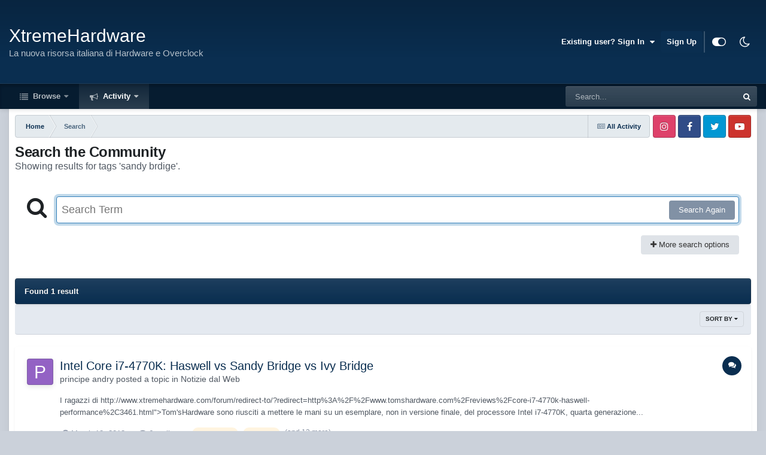

--- FILE ---
content_type: text/html; charset=utf-8
request_url: https://www.google.com/recaptcha/api2/aframe
body_size: 268
content:
<!DOCTYPE HTML><html><head><meta http-equiv="content-type" content="text/html; charset=UTF-8"></head><body><script nonce="5D6EWE4Mb9HU8kWkICnnfw">/** Anti-fraud and anti-abuse applications only. See google.com/recaptcha */ try{var clients={'sodar':'https://pagead2.googlesyndication.com/pagead/sodar?'};window.addEventListener("message",function(a){try{if(a.source===window.parent){var b=JSON.parse(a.data);var c=clients[b['id']];if(c){var d=document.createElement('img');d.src=c+b['params']+'&rc='+(localStorage.getItem("rc::a")?sessionStorage.getItem("rc::b"):"");window.document.body.appendChild(d);sessionStorage.setItem("rc::e",parseInt(sessionStorage.getItem("rc::e")||0)+1);localStorage.setItem("rc::h",'1767993723064');}}}catch(b){}});window.parent.postMessage("_grecaptcha_ready", "*");}catch(b){}</script></body></html>

--- FILE ---
content_type: text/javascript
request_url: https://www.xtremehardware.com/forum/uploads/javascript_global/root_map.js?v=fc90d67e961742388393
body_size: -112
content:
var ipsJavascriptMap={"core":{"global_core":"https://www.xtremehardware.com/forum/uploads/javascript_core/global_global_core.js","front_core":"https://www.xtremehardware.com/forum/uploads/javascript_core/front_front_core.js","front_search":"https://www.xtremehardware.com/forum/uploads/javascript_core/front_front_search.js","front_statuses":"https://www.xtremehardware.com/forum/uploads/javascript_core/front_front_statuses.js","front_profile":"https://www.xtremehardware.com/forum/uploads/javascript_core/front_front_profile.js","front_streams":"https://www.xtremehardware.com/forum/uploads/javascript_core/front_front_streams.js","front_system":"https://www.xtremehardware.com/forum/uploads/javascript_core/front_front_system.js","front_messages":"https://www.xtremehardware.com/forum/uploads/javascript_core/front_front_messages.js","front_widgets":"https://www.xtremehardware.com/forum/uploads/javascript_core/front_front_widgets.js","front_ignore":"https://www.xtremehardware.com/forum/uploads/javascript_core/front_front_ignore.js","admin_core":"https://www.xtremehardware.com/forum/uploads/javascript_core/admin_admin_core.js","admin_system":"https://www.xtremehardware.com/forum/uploads/javascript_core/admin_admin_system.js","admin_settings":"https://www.xtremehardware.com/forum/uploads/javascript_core/admin_admin_settings.js","admin_dashboard":"https://www.xtremehardware.com/forum/uploads/javascript_core/admin_admin_dashboard.js","admin_files":"https://www.xtremehardware.com/forum/uploads/javascript_core/admin_admin_files.js","admin_support":"https://www.xtremehardware.com/forum/uploads/javascript_core/admin_admin_support.js"},"forums":{"front_topic":"https://www.xtremehardware.com/forum/uploads/javascript_forums/front_front_topic.js","front_forum":"https://www.xtremehardware.com/forum/uploads/javascript_forums/front_front_forum.js"},"calendar":{"front_browse":"https://www.xtremehardware.com/forum/uploads/javascript_calendar/front_front_browse.js","front_overview":"https://www.xtremehardware.com/forum/uploads/javascript_calendar/front_front_overview.js","front_submit":"https://www.xtremehardware.com/forum/uploads/javascript_calendar/front_front_submit.js"}};;